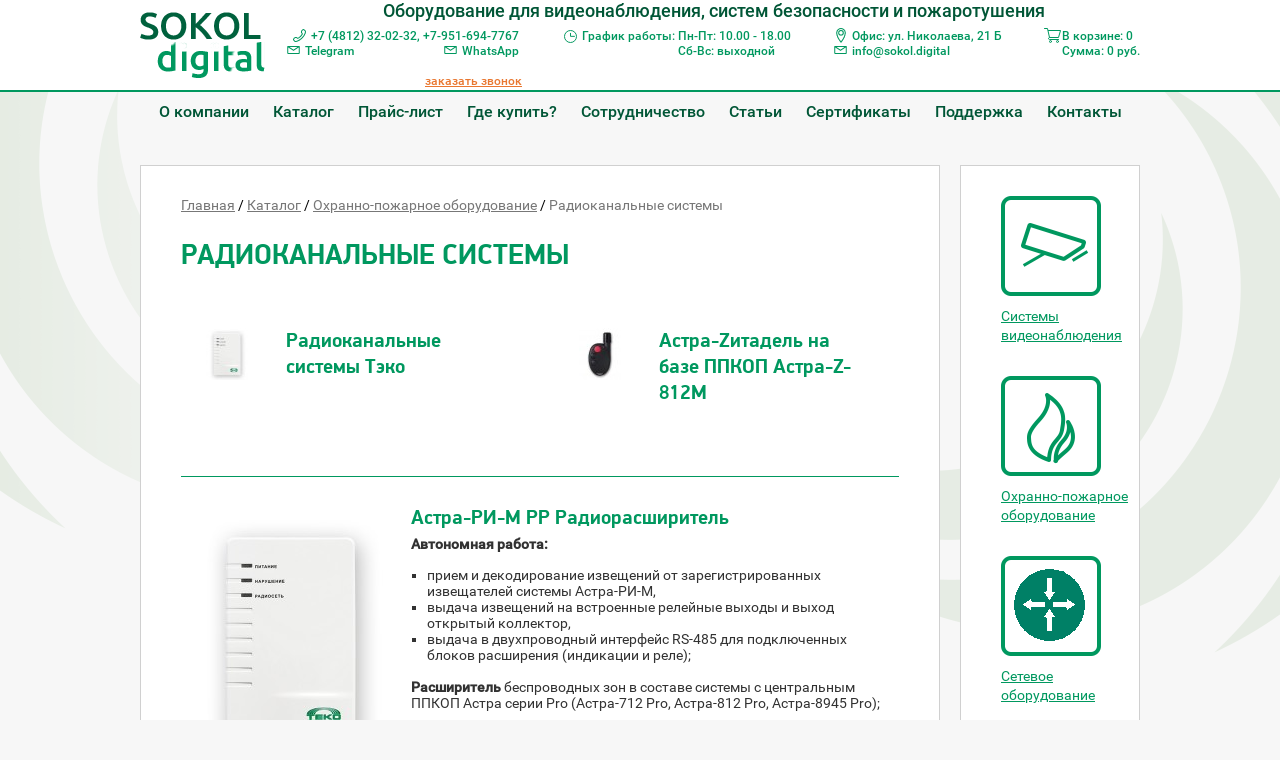

--- FILE ---
content_type: text/html; charset=UTF-8
request_url: https://sokol.digital/catalog/ohran/r5/
body_size: 6344
content:
<!DOCTYPE html>
<html lang="ru"> <head> <meta charset="utf-8"> <meta http-equiv="x-ua-compatible" content="ie=edge"> <title>Радиоканальные системы в Смоленске, цена, каталог</title> <meta name="description" content="Радиоканальные системы - продажа оптом и в розницу в Смоленске, Цены в каталоге, Доставка"> <meta name="viewport" content="width=device-width, initial-scale=1.0, minimum-scale=1"> <link rel="StyleSheet" href="/css/font.css" type="text/css"> <link rel="StyleSheet" href="/css/style.css?v=2" type="text/css"> <link rel="StyleSheet" href="/css/jquery.fancybox.css" type="text/css"> <script type="text/javascript" src="/js/jquery.js"></script> <script type="text/javascript" src="/js/bx.js"></script> <script type="text/javascript" src="/js/parallax.js"></script> <script type="text/javascript" src="/js/jquery.fancybox.pack.js"></script> <script type="text/javascript" src="/js/plugins.js"></script> <script type="text/javascript" src="/js/script.js"></script> <script src="https://api-maps.yandex.ru/2.0-stable/?load=package.standard&lang=ru-RU" type="text/javascript"></script> </head> <body class="base"> <script id="rhlpscrtg" type="text/javascript" charset="utf-8" async="async" 
	src="https://web.redhelper.ru/service/main.js?c=termial67">
</script> <div id="header"> <div class="header-top"> <div class="wrap"> <div class="header-top-in"> <div class="header-top-content"> <div class="header_logo"> <a href="/" title="Вернуться на Главную"><img src="/i/logo.png" alt="Компания «Sokol Digital» - интернет-магазин оборудования для видеонаблюдения в Смоленске"></a> </div> <div class="header_content"> <div class="slogan"><div class="slogan-in">Оборудование для видеонаблюдения, систем безопасности и пожаротушения</div></div> <div class="top_contacts"> <div class="top_contacts_item"> <div class="phones"><div><a class="icon-phone" href="tel:+74812320232">+7 (4812) 32-02-32</a><span class="only-desktop">, </span><a href="tel:+74812404767">+7-951-694-7767</a>&nbsp;</div> <div><a class="icon-email" href="http://t.me/+79516947767">Telegram</a>&nbsp; &nbsp; &nbsp;<span class="only-desktop">&nbsp; &nbsp; &nbsp; &nbsp; &nbsp; &nbsp; &nbsp; &nbsp; &nbsp; &nbsp; &nbsp; &nbsp; &nbsp;</span><a class="icon-email" href="http://wa.me/+79516947767">WhatsApp</a>&nbsp;</div> <div>&nbsp;</div> </div> <a class="link-request-call" href="#callback-form">заказать звонок</a> </div> <div class="top_contacts_item"> <div class="schedule"> <span class="icon-time">График работы:</span> <span>Пн-Пт: 10.00 - 18.00<br>Сб-Вс: выходной</span> </div> </div> <div class="top_contacts_item"> <div class="addr"><span class="icon-addr">Офис: ул. Николаева, 21 Б</span></div> <div class="email"><a class="icon-email" href="mailto:nfo@sokol.digital">info@sokol.digital</a></div> </div> <div class="top_contacts_item" id="basket"> <div onclick="location.href='/cart/'"> <span class="icon-cart"><div>В корзине: 0</br> Сумма: <span>0</span> руб.</div></span> </div> </div> </div> </div> </div> <div class="toggler toggler-open"><span></span></div> </div> </div> </div> <div class="top-menu"> <div class="wrap"> <ul class="first-level"> <li> <a href="/about/">О компании</a> </li> <li> <a href="/catalog/">Каталог</a> <div class="submenu"> <ul class="second-level"> <li><a href="/catalog/video/">Cистемы видеонаблюдения</a></li> <li><a href="/catalog/ohran/">Охранно-пожарное оборудование </a></li> <li><a href="/catalog/system/">Системы трансляции</a></li> <li><a href="/catalog/control/">Системы контроля доступа </a></li> <li><a href="/catalog/domofon/">Домофоны и видеодомофоны </a></li> <li><a href="/catalog/device/">Устройства передачи и защиты </a></li> </ul> </div> </li> <li> <a href="/price/">Прайс-лист</a> </li> <li> <a href="/sale/">Где купить?</a> </li> <li> <a href="/cooperation/">Сотрудничество</a> </li> <li> <a href="/stati/">Статьи</a> </li> <li> <a href="/sertifikati/">Сертификаты</a> </li> <li> <a href="/support/">Поддержка</a> </li> <li> <a href="/contacts/">Контакты</a> </li> </ul> </div> </div> </div> <div id="box"> <div class="wrap cl"> <div id="right" class="fr"> <div class="st-menu"> <div class="st-menu-top cl"> <div class="st-menu_contacts"> <div class="phones"><div><a class="icon-phone" href="tel:+74812320232">+7 (4812) 32-02-32</a><span class="only-desktop">, </span><a href="tel:+74812404767">+7-951-694-7767</a>&nbsp;</div> <div><a class="icon-email" href="http://t.me/+79516947767">Telegram</a>&nbsp; &nbsp; &nbsp;<span class="only-desktop">&nbsp; &nbsp; &nbsp; &nbsp; &nbsp; &nbsp; &nbsp; &nbsp; &nbsp; &nbsp; &nbsp; &nbsp; &nbsp;</span><a class="icon-email" href="http://wa.me/+79516947767">WhatsApp</a>&nbsp;</div> <div>&nbsp;</div> </div> <a class="link-request-call" href="#callback-form">заказать звонок</a> </div> <div class="top-menu"> <div class="wrap"> <ul class="first-level"> <li> <a href="/about/">О компании</a> </li> <li> <a href="/catalog/">Каталог</a> <div class="submenu"> <ul class="second-level"> <li><a href="/catalog/video/">Cистемы видеонаблюдения</a></li> <li><a href="/catalog/ohran/">Охранно-пожарное оборудование </a></li> <li><a href="/catalog/system/">Системы трансляции</a></li> <li><a href="/catalog/control/">Системы контроля доступа </a></li> <li><a href="/catalog/domofon/">Домофоны и видеодомофоны </a></li> <li><a href="/catalog/device/">Устройства передачи и защиты </a></li> </ul> </div> </li> <li> <a href="/price/">Прайс-лист</a> </li> <li> <a href="/sale/">Где купить?</a> </li> <li> <a href="/cooperation/">Сотрудничество</a> </li> <li> <a href="/stati/">Статьи</a> </li> <li> <a href="/sertifikati/">Сертификаты</a> </li> <li> <a href="/support/">Поддержка</a> </li> <li> <a href="/contacts/">Контакты</a> </li> </ul> </div> </div> </div> <div class="rubrics-container"> <div class="h1">Каталог</div> <div class="rubrics-right cl"> <div class="item"> <a href="/catalog/video/"> <span class="bg"><img src="/_src/Catalog.Rubric/1_icon/cat-camera.png" alt=""></span> <span class="name">Cистемы видеонаблюдения</span> </a> </div> <div class="item"> <a href="/catalog/ohran/"> <span class="bg"><img src="/_src/Catalog.Rubric/6_icon/cat-fire.png" alt=""></span> <span class="name">Охранно-пожарное оборудование</span> </a> </div> <div class="item"> <a href="/catalog/setevie-ustroystva/"> <span class="bg"><img src="/_src/Catalog.Rubric/425_icon/cat-router.png" alt=""></span> <span class="name">Сетевое оборудование</span> </a> </div> <div class="item"> <a href="/catalog/control/"> <span class="bg"><img src="/_src/Catalog.Rubric/4_icon/cat-nomarg.png" alt=""></span> <span class="name">Системы контроля доступа</span> </a> </div> <div class="item"> <a href="/catalog/domofon/"> <span class="bg"><img src="/_src/Catalog.Rubric/3_icon/cat-domo.png" alt=""></span> <span class="name">Домофонные системы</span> </a> </div> <div class="item"> <a href="/catalog/device/"> <span class="bg"><img src="/_src/Catalog.Rubric/5_icon/cat-wifi.png" alt=""></span> <span class="name">Устройства передачи и защиты</span> </a> </div> <div class="item"> <a href="/catalog/electro/"> <span class="bg"><img src="/_src/Catalog.Rubric/7_icon/cat-electro.png" alt=""></span> <span class="name">Оборудование электропитания</span> </a> </div> <div class="item"> <a href="/catalog/cable/"> <span class="bg"><img src="/_src/Catalog.Rubric/2_icon/cat-cabel.png" alt=""></span> <span class="name">Кабельная продукция </span> </a> </div> </div> </div> <div class="toggler toggler-close"><span></span></div> </div> </div> <div id="left"> <div> <div class="breadcrumbs"> <span><a href="/">Главная</a></span>&nbsp;/&nbsp;<span><a href="/catalog/">Каталог</a></span>&nbsp;/&nbsp;<span><a href="/catalog/ohran/">Охранно-пожарное оборудование</a></span>&nbsp;/&nbsp;<span>Радиоканальные системы</span>&nbsp; </div> <h1>Радиоканальные системы</h1> <div class="main-img"></div> <div id="inner-cat"> <div class="each cat-set"> <div class="cat-it"style="background:url(/_src/Catalog.Item/1963_image/rr-ri-m__1_small_for_rubric.jpg) 25px 25px no-repeat;"> <div class="tit"><a href="/catalog/ohran/r5/tekork/">Радиоканальные системы Тэко</a></div> </div> <div class="cat-it"style="background:url(/_src/Catalog.Item/702_image/astra-942__1_small_for_rubric.jpg) 25px 25px no-repeat;"> <div class="tit"><a href="/catalog/ohran/r5/satraz/">Астра-Zитадель на базе ППКОП Астра-Z-812М</a></div> </div> </div> </div> <div class="cat-list"> <div class="cat-list-row"> <div class="cat-list-cell"> <a href="/catalog/Astra-RI-M-RR/"><img complete="complete" src="/_src/Catalog.Item/1963_image/rr-ri-m__1_small2.jpg" width="200" height="250" alt="Астра-РИ-М РР Радиорасширитель"></a> </div> <div class="cat-list-cell note"> <a href="/catalog/Astra-RI-M-RR/" class="title-cat">Астра-РИ-М РР Радиорасширитель</a> <p><strong>Автономная работа: </strong></p> <ul> <li>прием и декодирование извещений от зарегистрированных извещателей системы Астра-РИ-М,</li> <li>выдача извещений на встроенные релейные выходы и выход открытый коллектор,</li> <li>выдача в двухпроводный интерфейс RS-485 для подключенных блоков расширения (индикации и реле);</li> </ul> &nbsp; <p><strong>Расширитель</strong> беспроводных зон в составе системы с центральным ППКОП Астра серии Pro (Астра-712 Pro, Астра-812 Pro, Астра-8945 Pro);</p> <p><strong>Ретранслятор </strong>(РТР) сигналов в составе системы Астра-РИ-М для увеличения дальности системы.</p> </div> <div class="karush-design"> <p><span class="redet"><strong>Цена: Уточняйте у менеджера</strong></span></p> <button class="addtocart addtocartelem" data-item-id="1963">В корзину</button> </div> </div> <div class="cat-list-row"> <div class="cat-list-cell"> <a href="/catalog/astra-5121/"><img complete="complete" src="/_src/Catalog.Item/686_image/astra-512_515_5121__1_small2.jpg" width="200" height="250" alt="Астра-5121 лит.1"></a> </div> <div class="cat-list-cell note"> <a href="/catalog/astra-5121/" class="title-cat">Астра-5121 лит.1</a> <p>Назначение</p> <p>Обнаружение проникновения в охраняемое пространство закрытого помещения, формирование извещения о тревоге и передача извещений по радиоканалу на радиоприемное устройство системы Астра-РИ-М (РПУ или РПП) непосредственно или через ретранслятор.</p> </div> <div class="karush-design"> <p><span class="redet"><strong>Цена: Уточняйте у менеджера</strong></span></p> <button class="addtocart addtocartelem" data-item-id="686">В корзину</button> </div> </div> <div class="cat-list-row"> <div class="cat-list-cell"> <a href="/catalog/astra-5131-a/"><img complete="complete" src="/_src/Catalog.Item/687_image/astra-5am_516_551_5131__1_small2.jpg" width="200" height="250" alt="Астра-5131 исп. А лит.1"></a> </div> <div class="cat-list-cell note"> <a href="/catalog/astra-5131-a/" class="title-cat">Астра-5131 исп. А лит.1</a> <p>Назначение</p> <p>Обнаружение проникновения в охраняемое пространство закрытого помещения, формирование извещения о тревоге и передача извещений по радиоканалу на радиоприемное устройство системы Астра-РИ-М (РПУ или РПП) непосредственно или через ретранслятор.</p> </div> <div class="karush-design"> <p><span class="redet"><strong>Цена: Уточняйте у менеджера</strong></span></p> <button class="addtocart addtocartelem" data-item-id="687">В корзину</button> </div> </div> <div class="cat-list-row"> <div class="cat-list-cell"> <a href="/catalog/astra-5131-b/"><img complete="complete" src="/_src/Catalog.Item/688_image/astra-5am_516_551_5131__1_small2.jpg" width="200" height="250" alt="Астра-5131 исп. Б лит.1"></a> </div> <div class="cat-list-cell note"> <a href="/catalog/astra-5131-b/" class="title-cat">Астра-5131 исп. Б лит.1</a> <p>Назначение</p> <p>Обнаружение проникновения в охраняемое пространство закрытого помещения, формирование извещения о тревоге и передача извещений по радиоканалу на радиоприемное устройство системы Астра-РИ-М (РПУ или РПП) непосредственно или через ретранслятор.</p> </div> <div class="karush-design"> <p><span class="redet"><strong>Цена: Уточняйте у менеджера</strong></span></p> <button class="addtocart addtocartelem" data-item-id="688">В корзину</button> </div> </div> <div class="cat-list-row"> <div class="cat-list-cell"> <a href="/catalog/astra-6131/"><img complete="complete" src="/_src/Catalog.Item/689_image/astra-6131__1_small2.jpg" width="200" height="250" alt="Астра-6131 лит.1"></a> </div> <div class="cat-list-cell note"> <a href="/catalog/astra-6131/" class="title-cat">Астра-6131 лит.1</a> <p>Назначение</p> <p>Обнаружение разрушения стекол, остекленных конструкций закрытых помещений, формирование извещения о тревоге и передача по радиоканалу извещений на радиоприемное устройство системы Астра-РИ-М (РПУ или РПП) непосредственно или через ретранслятор.</p> </div> <div class="karush-design"> <p><span class="redet"><strong>Цена: Уточняйте у менеджера</strong></span></p> <button class="addtocart addtocartelem" data-item-id="689">В корзину</button> </div> </div> <div class="cat-list-row"> <div class="cat-list-cell"> <a href="/catalog/astra-3321/"><img complete="complete" src="/_src/Catalog.Item/690_image/astra-3321_3345__1_small2.jpg" width="200" height="250" alt="Астра-3321 лит.1"></a> </div> <div class="cat-list-cell note"> <a href="/catalog/astra-3321/" class="title-cat">Астра-3321 лит.1</a> <p>Назначение</p> <p>Блокировка на открывание или перемещение конструкций, выполненных из магнитонепроводящих (алюминиевых, деревянных, пластиковых и т.д.) материалов, формирование извещения о тревоге и передача извещений по радиоканалу на радиоприемное устройство системы Астра-РИ-М (РПУ или РПП) непосредственно или через ретранслятор.</p> </div> <div class="karush-design"> <p><span class="redet"><strong>Цена: Уточняйте у менеджера</strong></span></p> <button class="addtocart addtocartelem" data-item-id="690">В корзину</button> </div> </div> <div class="cat-list-row"> <div class="cat-list-cell"> <a href="/catalog/astra-3531/"><img complete="complete" src="/_src/Catalog.Item/691_image/astra-361rk_z-3645__1_small2.jpg" width="200" height="250" alt="Астра-3531 лит.1"></a> </div> <div class="cat-list-cell note"> <a href="/catalog/astra-3531/" class="title-cat">Астра-3531 лит.1</a> <p><strong>Назначение</strong></p> <p>обнаружение изменения положения охраняемых объектов и формирование извещения о тревоге по радиоканалу на радиоприемное устройство системы Астра-РИ-М (РПУ или РПП) непосредственно или через ретранслятор</p> </div> <div class="karush-design wide"> <p><span class="redet sold"><strong>Модель снята с производства</strong></span></p> </div> </div> <div class="cat-list-row"> <div class="cat-list-cell"> <a href="/catalog/astra-421/"><img complete="complete" src="/_src/Catalog.Item/692_image/astra-361rk_z-3645__1_small2.jpg" width="200" height="250" alt="Астра-421 исп. РК лит.1"></a> </div> <div class="cat-list-cell note"> <a href="/catalog/astra-421/" class="title-cat">Астра-421 исп. РК лит.1</a> <p>Назначение</p> <p>Обнаружение дыма в охраняемом помещении, формирование извещения о тревоге и передача извещений по радиоканалу на радиоприемное устройство системы Астра-РИ-М (РПУ или РПП) непосредственно или через ретранслятор.</p> </div> <div class="karush-design"> <p><span class="redet"><strong>Цена: Уточняйте у менеджера</strong></span></p> <button class="addtocart addtocartelem" data-item-id="692">В корзину</button> </div> </div> <div class="cat-list-row"> <div class="cat-list-cell"> <a href="/catalog/astra-421-rk2/"><img complete="complete" src="/_src/Catalog.Item/693_image/astra-421__1_small2.jpg" width="200" height="200" alt="Астра-421 исп. РК2"></a> </div> <div class="cat-list-cell note"> <a href="/catalog/astra-421-rk2/" class="title-cat">Астра-421 исп. РК2</a> <p>Назначение</p> <p>Обнаружение дыма в охраняемом помещении, формирование извещения о тревоге и передача извещений по радиоканалу на радиоприемное устройство системы Астра-РИ-М (РПУ или РПП) непосредственно или через ретранслятор.</p> </div> <div class="karush-design"> <p><span class="redet"><strong>Цена: Уточняйте у менеджера</strong></span></p> <button class="addtocart addtocartelem" data-item-id="693">В корзину</button> </div> </div> <div class="cat-list-row"> <div class="cat-list-cell"> <a href="/catalog/astra-4511/"><img complete="complete" src="/_src/Catalog.Item/694_image/astra-4511__1_small2.jpg" width="200" height="200" alt="Астра-4511 лит.1"></a> </div> <div class="cat-list-cell note"> <a href="/catalog/astra-4511/" class="title-cat">Астра-4511 лит.1</a> <p>Назначение</p> <p>Ручное включение сигнала пожарной тревоги нажатием на приводной элемент, формирование извещения о тревоге и передача по радиоканалу извещений на радиоприемное устройство системы Астра-РИ-М (РПУ или РПП) непосредственно или через ретранслятор</p> </div> <div class="karush-design"> <p><span class="redet"><strong>Цена: Уточняйте у менеджера</strong></span></p> <button class="addtocart addtocartelem" data-item-id="694">В корзину</button> </div> </div> <div class="cat-list-row"> <div class="cat-list-cell"> <a href="/catalog/astra-ri-m-rpdk-1/"><img complete="complete" src="/_src/Catalog.Item/696_image/astra-ri-m_rpdk__1_small2.jpg" width="200" height="250" alt="Астра-РИ-М РПДК лит.1"></a> </div> <div class="cat-list-cell note"> <a href="/catalog/astra-ri-m-rpdk-1/" class="title-cat">Астра-РИ-М РПДК лит.1</a> <p>Назначение</p> <ul> <li>выдача извещения о тревоге по радиоканалу на радиоприемное устройство системы Астра-РИ-М (РПУ или РПП) непосредственно или через ретранслятор;</li> <li>дистанционное управление функциями системы Астра-РИ-М: взятие на охрану, снятие с охраны и др.;</li> <li>выдача извещения о тревоге по радиоканалу на радиоприемное устройство системы Астра-РИ (РПУ).</li> </ul> </div> <div class="karush-design"> <p><span class="redet"><strong>Цена: Уточняйте у менеджера</strong></span></p> <button class="addtocart addtocartelem" data-item-id="696">В корзину</button> </div> </div> <div class="cat-list-row"> <div class="cat-list-cell"> <a href="/catalog/astra-3321-1/"><img complete="complete" src="/_src/Catalog.Item/697_image/astra-3221__1_small2.jpg" width="200" height="250" alt="Астра-3221 лит.1"></a> </div> <div class="cat-list-cell note"> <a href="/catalog/astra-3321-1/" class="title-cat">Астра-3221 лит.1</a> <p>Назначение</p> <p>Ручное включение сигнала тревоги нажатием на кнопку и передача извещения о тревоге по радиоканалу на радиоприемное устройство системы Астра-РИ-М (РПУ или РПП) или радиоприемное устройство системы Астра-РИ (РПУ).</p> </div> <div class="karush-design"> <p><span class="redet"><strong>Цена: Уточняйте у менеджера</strong></span></p> <button class="addtocart addtocartelem" data-item-id="697">В корзину</button> </div> </div> <div class="cat-list-row"> <div class="cat-list-cell"> <a href="/catalog/astra-361/"><img complete="complete" src="/_src/Catalog.Item/698_image/astra-361rk_small2.jpg" width="200" height="332" alt="Астра-361 комплект РК"></a> </div> <div class="cat-list-cell note"> <a href="/catalog/astra-361/" class="title-cat">Астра-361 комплект РК</a> <p>Назначение</p> <p>Комплект беспроводного радиоканальногно извещателя утечки воды предназначен для обнаружения утечки воды и передачи извещений на радиоприемное устройство системы Астра-РИ-М (РПУ или РПП) непосредственно или через ретранслятор.</p> </div> <div class="karush-design"> <p><span class="redet"><strong>Цена: Уточняйте у менеджера</strong></span></p> <button class="addtocart addtocartelem" data-item-id="698">В корзину</button> </div> </div> <div class="cat-list-row"> <div class="cat-list-cell"> <a href="/catalog/astra-361-rk/"><img complete="complete" src="/_src/Catalog.Item/699_image/astra-361rk_z-3645__1_small2.jpg" width="200" height="250" alt="Астра-361 исп. РК лит.1"></a> </div> <div class="cat-list-cell note"> <a href="/catalog/astra-361-rk/" class="title-cat">Астра-361 исп. РК лит.1</a> <p>Назначение</p> <p>обнаружение утечки воды и передача извещений по радиоканалу на радиоприемное устройство системы Астра-РИ-М (РПУ или РПП) непосредственно или через ретранслятор</p> </div> <div class="karush-design"> <p><span class="redet"><strong>Цена: Уточняйте у менеджера</strong></span></p> <button class="addtocart addtocartelem" data-item-id="699">В корзину</button> </div> </div> <div class="cat-list-row"> <div class="cat-list-cell"> <a href="/catalog/astra-ri-rpd/"><img complete="complete" src="/_src/Catalog.Item/700_image/astra-ri_rpd_rpu__1_small2.jpg" width="200" height="250" alt="Астра-РИ РПД лит.1"></a> </div> <div class="cat-list-cell note"> <a href="/catalog/astra-ri-rpd/" class="title-cat">Астра-РИ РПД лит.1</a> <p>Назначение</p> <p>Организация охраны объектов и индивидуальная защита путем передачи извещений по радиоканалу</p> </div> <div class="karush-design"> <p><span class="redet"><strong>Цена: Уточняйте у менеджера</strong></span></p> <button class="addtocart addtocartelem" data-item-id="700">В корзину</button> </div> </div> <div class="cat-list-row"> <div class="cat-list-cell"> <a href="/catalog/astra-942/"><img complete="complete" src="/_src/Catalog.Item/702_image/astra-942__1_small2.jpg" width="200" height="250" alt="Астра-942"></a> </div> <div class="cat-list-cell note"> <a href="/catalog/astra-942/" class="title-cat">Астра-942</a> <p>Назначение</p> <ul> <li>проведение дистанционных проверок работоспособности радиоустройств системы Астра-Zитадель;</li> <li>запуск процедуры оптимизации радиосвязи между радиоустройствами системы Астра-Zитадель;</li> <li>запуск процедуры регистрации радиоустройств системы Астра-Zитадель</li> </ul> </div> <div class="karush-design"> <p><span class="redet"><strong>Цена: Уточняйте у менеджера</strong></span></p> <button class="addtocart addtocartelem" data-item-id="702">В корзину</button> </div> </div> <div class="cat-list-row"> <div class="cat-list-cell"> <a href="/catalog/astra-Z-8845-a/"><img complete="complete" src="/_src/Catalog.Item/703_image/astra-z-8845__1_small2.jpg" width="200" height="250" alt="Астра-Z-8845 исп.А"></a> </div> <div class="cat-list-cell note"> <a href="/catalog/astra-Z-8845-a/" class="title-cat">Астра-Z-8845 исп.А</a> <p>Назначение</p> <ul> <li>ретрансляция сообщений (извещений, команд управления, ответов, квитанций и т.д.) от радиоустройств через все уровни ретрансляции;</li> <li>автоматическая маршрутизация сообщений от радиоустройств при потере действующего пути доставки информации;</li> <li>управление внешними устройствами (светозвуковыми оповещателями, световыми табличками) через свой выход</li> </ul> </div> <div class="karush-design wide"> <p><span class="redet sold"><strong>Модель снята с производства</strong></span></p> </div> </div> <div class="cat-list-row"> <div class="cat-list-cell"> <a href="/catalog/astra-Z-8845-b/"><img complete="complete" src="/_src/Catalog.Item/704_image/astra-z-8845__1_small2.jpg" width="200" height="250" alt="Астра-Z-8845 исп.Б"></a> </div> <div class="cat-list-cell note"> <a href="/catalog/astra-Z-8845-b/" class="title-cat">Астра-Z-8845 исп.Б</a> <p>Назначение</p> <ul> <li>ретрансляция сообщений (извещений, команд управления, ответов, квитанций и т.д.) от радиоустройств через все уровни ретрансляции;</li> <li>автоматическая маршрутизация сообщений от радиоустройств при потере действующего пути доставки информации;</li> <li>управление внешними устройствами (светозвуковыми оповещателями, световыми табличками) через свои выходы</li> </ul> </div> <div class="karush-design"> <p><span class="redet"><strong>Цена: Уточняйте у менеджера</strong></span></p> <button class="addtocart addtocartelem" data-item-id="704">В корзину</button> </div> </div> <div class="cat-list-row"> <div class="cat-list-cell"> <a href="/catalog/astra-Z-8745-a/"><img complete="complete" src="/_src/Catalog.Item/705_image/astra-z-8745__1_small2.jpg" width="200" height="250" alt="Астра-Z-8745 исп.А"></a> </div> <div class="cat-list-cell note"> <a href="/catalog/astra-Z-8745-a/" class="title-cat">Астра-Z-8745 исп.А</a> <p>Назначение</p> <ul> <li>ретрансляция сообщений (извещений, команд управления, ответов, квитанций и т.д.) от радиоустройств через все уровни ретрансляции;</li> <li>автоматическая маршрутизация сообщений от радиоустройств при потере действующего пути доставки информации</li> </ul> </div> <div class="karush-design"> <p><span class="redet"><strong>Цена: Уточняйте у менеджера</strong></span></p> <button class="addtocart addtocartelem" data-item-id="705">В корзину</button> </div> </div> <div class="cat-list-row"> <div class="cat-list-cell"> <a href="/catalog/astra-z-5145-a/"><img complete="complete" src="/_src/Catalog.Item/707_image/astra-z-5145a__1_small2.jpg" width="200" height="250" alt="Астра-Z-5145 исп.А"></a> </div> <div class="cat-list-cell note"> <a href="/catalog/astra-z-5145-a/" class="title-cat">Астра-Z-5145 исп.А</a> <p>Назначение</p> <p>Обнаружение проникновения в охраняемое пространство закрытого помещения и формирование извещения о тревоге и передача извещений по радиоканалу на прибор приемно-контрольный охранно-пожарный (ППКОП) системы Астра-Zитадель.</p> </div> <div class="karush-design wide"> <p><span class="redet sold"><strong>Модель снята с производства</strong></span></p> </div> </div> </div> <div class="pagers"> <span>1</span> <a href="/catalog/ohran/r5/page2/">2</a> </div> </div> </div> </div> </div> <div class="wrap cl"> <script type="text/javascript">
      ymaps.ready(init);
      var myMap,
         myPlacemark, myPlacemark2;

      function init() {
         myMap = new ymaps.Map("map", {
            center: [54.78264, 32.045134],
            zoom: 12
         });

         myPlacemark = new ymaps.Placemark([54.771912, 32.037355], {
            hintContent: 'Офис: улица Николаева дом 21 Б',
            balloonContent: 'Офис: улица Николаева дом 21 Б'
         });

         /*myPlacemark2 = new ymaps.Placemark([ 54.79429, 32.055707 ], {
            hintContent: 'Магазин: улица Ново-Московская 2/8',
            balloonContent: 'Магазин: улица Ново-Московская 2/8'
         });*/

         myMap.geoObjects.add(myPlacemark);
         /*myMap.geoObjects.add(myPlacemark2);*/
      }
   </script> <div id="map" class="footer-map"></div> </div> <div id="footer" class="to-old"> <div class="wrap cl"> <div class="foot-adr fl"> <p><span class="redet"><u font-size:="" style="color: #FFFFFF"><strong style="font-size: 16px;">Внимание! Информация о технических характеристиках, </strong></u></span></p> <p><span class="redet"><u font-size:="" style="color: #FFFFFF"><strong style="font-size: 16px;">комплекте поставки, внешнем виде и стоимости товара</strong></u></span></p> <p><span class="redet"><u font-size:="" style="color: #FFFFFF"><strong style="font-size: 16px;">носит справочный характер и не является публичной офертой.</strong></u></span></p> <p><span class="phones">+7 (4812) 32-02-32</span></p> <p><span class="phones">+7-951-694-7767</span></p> <p><span class="addr">Центральный офис продаж:<br /> г. Смоленск, ул. Николаева 21Б</span><br /> <span class="email">e-mail: info@sokol.digital</span></p> <span class="email">​</span> <table align="left" border="4" style="width: 500px; height: 100px;"> <tbody> <tr> <td style="width: 81px;"><a href="https://vk.com/club141673838" style="font-size: 14px; color: rgb(80, 171, 218); text-decoration-line: none;" target="_blank" title="Официальная группа sokol.digital Вконтакте"><img alt="Официальная группа sokol.digital Вконтакте" height="50" src="/upload/Другое/New_VK_logo_2016.png" style="font-size: 14px;" width="50" /></a></td> <td style="width: 38px;"><a href="https://t.me/+79516947767" style="font-size: 14px; color: rgb(80, 171, 218); text-decoration-line: none;" target="_blank" title="Мы в Telegram"><img alt="Мы в Telegram" height="50" src="/upload/Другое/Telegram_5.x_version_2019_Logo.png" style="font-size: 14px;" width="50" /></a></td> <td style="width: 313px;"><a href="https://wa.me/+79516947767" style="font-size: 14px; color: rgb(80, 171, 218); text-decoration-line: none;" target="_blank" title="Мы в WhatsApp"><img alt="Мы в WhatsApp" height="120" src="/upload/Другое/1679934340_phonoteka-org-p-znachok-vatsap-oboi-pinterest-93.png" style="font-size: 14px;" width="120" /></a></td> </tr> </tbody> </table> <p><span class="social">&nbsp;</span></p> <p>&nbsp;</p> </div> <div class="foot-menu cl"> <ul class="fl"> <li><a href="/contacts/">Контакты</a></li> <li><a href="/about/">О компании</a></li> <li><a href="/sertifikati/">Сертификаты</a></li> </ul> <ul class="fl"> <li><a href="/cooperation/">Сотрудничество</a></li> <li><a href="/soglashenie/">Пользовательское соглашение</a></li> <li><a href="/obrabotka-i-zaschita/">Политика защиты и обработки персональных данных</a></li> </ul> </div> <div class="vipro fr"> <div class="copir"> <p><span style="font-size: 14px;">© 2019 </span><span class="sokol-footer">SOKOL digital</span></p> <span class="copy-footer">Все права защищены.</span> </div> <div class="vipro-boxx"> <span>Разработка сайта: <noindex><a href="http://vipro.pro">VIPRO</a></noindex></span> <span>Управление сайтом: <noindex><a href="http://www.indynamic.ru">inDynamic</a></noindex></span> </div> </div> </div> </div> <div id="callback-form" style="display: none;"> <div class="modal-win easing" > <h2>Заказать обратный звонок</h2> </div> </div> <script type="text/javascript"> (function (d, w, c) { (w[c] = w[c] || []).push(function() { try { w.yaCounter39388025 = new Ya.Metrika({ id:39388025, clickmap:true, trackLinks:true, accurateTrackBounce:true, webvisor:true }); } catch(e) { } }); var n = d.getElementsByTagName("script")[0], s = d.createElement("script"), f = function () { n.parentNode.insertBefore(s, n); }; s.type = "text/javascript"; s.async = true; s.src = "https://mc.yandex.ru/metrika/watch.js"; if (w.opera == "[object Opera]") { d.addEventListener("DOMContentLoaded", f, false); } else { f(); } })(document, window, "yandex_metrika_callbacks"); </script> <noscript><div><img src="https://mc.yandex.ru/watch/39388025" style="position:absolute; left:-9999px;" alt="" /></div></noscript> <div class="st-overlay"></div> </body> </html>

--- FILE ---
content_type: image/svg+xml
request_url: https://sokol.digital/i/icon-phone.svg
body_size: 439
content:
<svg id="Layer_2" data-name="Layer 2" xmlns="http://www.w3.org/2000/svg" width="12.5" height="12.5" viewBox="0 0 12.5 12.5">
  <defs>
    <style>
      .cls-1 {
        fill: none;
        stroke: #00985f;
        stroke-miterlimit: 10;
      }
    </style>
  </defs>
  <title>icon-phone</title>
  <path class="cls-1" d="M616.17,56.11c-1.14,1.14-2.46,2.23-3,1.71-0.75-.75-1.21-1.4-2.85-0.07s-0.38,2.2.34,2.93,3.94,0,7-3,3.86-6.18,3-7-1.6-2-2.92-.34-0.67,2.1.07,2.85C618.39,53.65,617.3,55,616.17,56.11Z" transform="translate(-609.03 -48.97)"/>
</svg>


--- FILE ---
content_type: image/svg+xml
request_url: https://sokol.digital/i/icon-time.svg
body_size: 337
content:
<svg id="Layer_2" data-name="Layer 2" xmlns="http://www.w3.org/2000/svg" width="13.33" height="13.33" viewBox="0 0 13.33 13.33">
  <defs>
    <style>
      .cls-1 {
        fill: none;
        stroke: #00985f;
        stroke-miterlimit: 10;
      }
    </style>
  </defs>
  <title>icon-time</title>
  <g>
    <circle class="cls-1" cx="6.66" cy="6.66" r="6.16"/>
    <polyline class="cls-1" points="6.65 3.02 6.65 6.52 11.15 6.52"/>
  </g>
</svg>


--- FILE ---
content_type: application/x-javascript
request_url: https://sokol.digital/js/script.js
body_size: 1634
content:
function is_touch_device() {
   return !!('ontouchstart' in window) /*|| !!('onmsgesturechange' in window)*/;
};

// Set equal height
function setEqualHeight(columns) {
   columns.css('height','auto');
   var tallestcolumn = 0;
   columns.each(function() {
      currentHeight = $(this).outerHeight();
      if( currentHeight > tallestcolumn ) {
         tallestcolumn = currentHeight;
      }
   });
   columns.outerHeight(tallestcolumn);
}

// Submenu
$.fn.subMenu=function() {
   $('.top-menu').find('.submenu').closest('li').hover(function() {
      var thisH = $(this).find('.submenu').find('.second-level').outerHeight();
      $(this).find('.submenu').css('max-height', thisH);
   }, function() {
      $(this).find('.submenu').css('max-height', '0px');
   });

   // hover and following a link for touch device
   if ( is_touch_device() ) {
      $('.top-menu').find('.submenu').closest('li').touchMenuHover({
         forceiOS: true,
         childTag: 'div'
      });
   }

};


$(document).ready(function() {

   // Phone mask
   $('input[type=tel]').inputmask({'mask': '+7 (999) 999-99-99', showMaskOnHover: false});

   $('.top-menu').subMenu();

   // Mobile menu
   $('.toggler-open').click(function() {
      $('body').addClass('st-menu-open');
   });
   $('.toggler-close').click(function() {
      $('body').removeClass('st-menu-open');
   });

   if ( window.screen.width > 1024 || window.innerWidth > 1024 ) {
      $('body').parallax("50%", 0.5);
   }

   $('a[href="#slider-form-show"]').fancybox({
      padding : 0,
      helpers : {
         overlay : {locked: false}
      }
   });

   /*$('a[href="#callback-form"]').click(function() {
      if ( $('body').hasClass('st-menu-open') ) {
         $('.st-menu .toggler-close').click();
      }
      $(this).fancybox({
         padding : 0,
         helpers : {
            overlay : {locked: false}
         }
      });
   });*/
   
   $('a[href="#callback-form"]').fancybox({
      padding : 0,
      helpers : {
         overlay : {locked: false}
      }
   });

   var mainsl = $('#slider').bxSlider({
      pager: false,
      auto: true,
      pause: 12000

   });

   var miniSl = $('#mini-slider').bxSlider({
      pager: false,
      minSlides: 1,
      maxSlides: 2,
      moveSlides: 1,
      slideWidth: 220,
      slideMargin: 15,
      adaptiveHeight: true
   });

   var recomm = $('#bx-recommend').bxSlider({
      pager: false,
      minSlides: 4,
      maxSlides: 4,
      moveSlides: 1,
      slideWidth: 215
   });

   if ( $('.base-img').length ) {
      $('.base-img').each(function(){
         var imgW = $(this).find('img').width();
         $(this).find('.img-ann').css('width', imgW - 20);
      });
   }

   if ( $('.cat-tech').length ) {
      $('.cat-tech').find('tr:even').addClass('even');
      $('.cat-tech').find('tr:odd').addClass('odd');
   }

   windowSizeReady();
});

// Only $(document).ready()
function windowSizeReady(o) {
   if ( $('.vidos-mobile').length ) {
      if ( window.screen.width < 961 || window.innerWidth < 961 ) {
         if ( $('.vidos-mobile').not('.seq-second') ) {
            var bl = $('.vidos', '.vidos-desktop').detach();
            bl.appendTo('.vidos-mobile');
            $('.vidos-mobile').addClass('seq-second');
         }
      } else if ( $('.vidos-mobile').hasClass('seq-second') ) {
         var bl = $('.vidos', '.vidos-mobile').detach();
         bl.insertAfter('.sert');
         $('.vidos-mobile').removeClass('seq-second');
      }
   }
}

// Only $(window).load()
function windowSizeLoad(o) {
   if ( $('.custom_hit-prods').length ) {
      if ( window.screen.width > 668 || window.innerWidth > 668 ) {
         $('.custom_hit-prods').each(function() {
            setEqualHeight( $(this).find('.card-hit') );
         });
      } else {
         $('.card-hit').removeAttr('style');
      }
   }

   if ( $('.each').length ) {
      $('.each .cat-it').css('height','auto');
      if ( window.screen.width > 668 || window.innerWidth > 668 ) {
         $('.each').each(function(){
            var need = $(this).height();
            $(this).find('.cat-it').css('height',need+'px');
         });
      }
   }

   if ( $('.columns-set').length ) {
      if ( (window.screen.width > 668 || window.innerWidth > 668) && (window.screen.width < 961 || window.innerWidth < 961) ) {
         setEqualHeight( $('.columns-set .v-height-1') );
         setEqualHeight( $('.columns-set .v-height-2') );
         setEqualHeight( $('.columns-set .v-height-3') );
      } else {
         $('.columns-set .v-height-1, .columns-set .v-height-2, .columns-set .v-height-3').removeAttr('style');
      }
   }
}

$(window).load(function () {
   windowSizeLoad()
});

$(window).resize(function () {
   windowSizeReady('resize');
   windowSizeLoad('resize');

   if ( window.screen.width > 1024 || window.innerWidth > 1024 ) {
      if ( $('body').hasClass('st-menu-open') ) {
         $('body').removeClass('st-menu-open');
      }
   }
});

$(window).scroll(function() {
   // Fixed header
   var stickyHeight = $('.header-top').outerHeight();
   if ( $(this).scrollTop() > stickyHeight ) {
      $('#header').addClass('fixed');
   } else {
      $('#header').removeClass('fixed');
   }
});

$(function(){
   $(document).on( 'click', '.addtocartelem', function () {
      var item_id = $(this).attr('data-item-id');
      $.post('.', {
               action: 'Orders.addItem2Cart',
               item_id: item_id,
               quantity: 1
            },
            function(result){
               if( result.error ) {
                  alert(result.error);
               } else {
                  if( result.html ) {
                     $('#basket').replaceWith(result.html);
                     
                     alert('Товар добавлен в корзину');
                  }
               }
            },
            'json'
         );
      return false;
   });
});

--- FILE ---
content_type: image/svg+xml
request_url: https://sokol.digital/i/icon-addr.svg
body_size: 441
content:
<svg id="Layer_2" data-name="Layer 2" xmlns="http://www.w3.org/2000/svg" width="9.13" height="14.3" viewBox="0 0 9.13 14.3">
  <defs>
    <style>
      .cls-1 {
        fill: none;
        stroke: #00985f;
        stroke-miterlimit: 10;
      }
    </style>
  </defs>
  <title>icon-addr</title>
  <path class="cls-1" d="M1159.59,48.87a4.06,4.06,0,0,0-4.06,4.06c0,3.88,4.06,8.94,4.06,8.94s4.06-5.06,4.06-8.94A4.06,4.06,0,0,0,1159.59,48.87Zm0,6.31a2.19,2.19,0,1,1,2.19-2.19A2.19,2.19,0,0,1,1159.59,55.18Z" transform="translate(-1155.03 -48.37)"/>
</svg>
